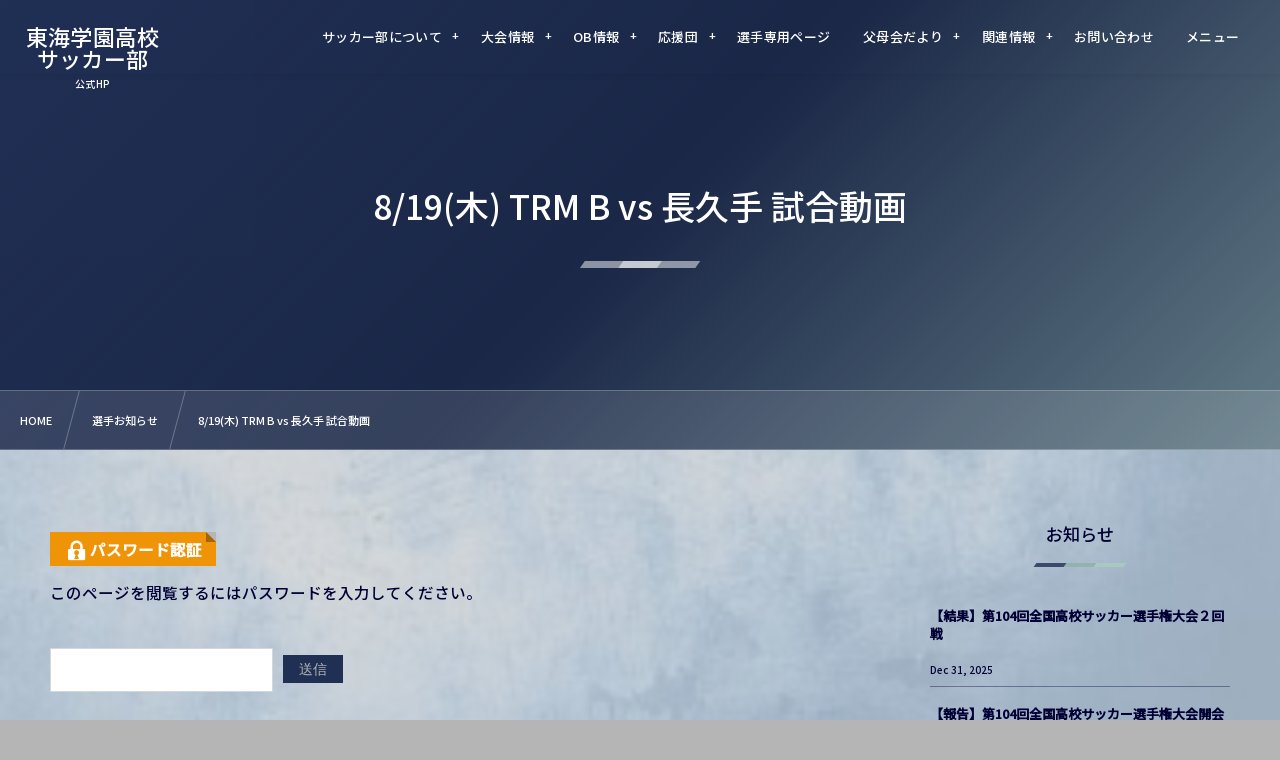

--- FILE ---
content_type: text/html; charset=UTF-8
request_url: https://togakusoccer.com/2021/08/30/11547/
body_size: 10859
content:
<!DOCTYPE html><html lang="ja"><head prefix="og: http://ogp.me/ns# fb: http://ogp.me/ns/fb# article: http://ogp.me/ns/article#"><meta charset="utf-8" /><meta name="viewport" content="width=device-width,initial-scale=1,minimum-scale=1,user-scalable=yes" /><meta name="description" content="この投稿はパスワードで保護されているため抜粋文はありません。" /><meta name="keywords" content="" /><meta property="og:title" content="8/19(木) TRM B vs 長久手 試合動画" /><meta property="og:type" content="article" /><meta property="og:url" content="https://togakusoccer.com/2021/08/30/11547/" /><meta property="og:image" content="https://togakusoccer.com/wp-content/uploads/2021/08/IMG_7358.jpg" /><meta property="og:image:width" content="491" /><meta property="og:image:height" content="368" /><meta property="og:description" content="この投稿はパスワードで保護されているため抜粋文はありません。" /><meta property="og:site_name" content="東海学園高校<br>サッカー部" /><link rel="canonical" href="https://togakusoccer.com/2021/08/30/11547/" /><title>8/19(木) TRM B vs 長久手 試合動画  |  東海学園サッカー部オフィシャルサイト</title>
<meta name='robots' content='max-image-preview:large' />
	<style>img:is([sizes="auto" i], [sizes^="auto," i]) { contain-intrinsic-size: 3000px 1500px }</style>
	<link rel="dns-prefetch" href="//connect.facebook.net" /><link rel="dns-prefetch" href="//secure.gravatar.com" /><link rel="dns-prefetch" href="//api.pinterest.com" /><link rel="dns-prefetch" href="//jsoon.digitiminimi.com" /><link rel="dns-prefetch" href="//b.hatena.ne.jp" /><link rel="dns-prefetch" href="//platform.twitter.com" /><meta http-equiv="Last-Modified" content="Mon, 30 Aug. 2021 08:25:18 +0900" /><link rel='dns-prefetch' href='//ajax.googleapis.com' />
<link rel="alternate" type="application/rss+xml" title="東海学園サッカー部オフィシャルサイト &raquo; フィード" href="https://togakusoccer.com/feed/" />
<link rel="alternate" type="application/rss+xml" title="東海学園サッカー部オフィシャルサイト &raquo; コメントフィード" href="https://togakusoccer.com/comments/feed/" />
<style id='classic-theme-styles-inline-css' type='text/css'>
/*! This file is auto-generated */
.wp-block-button__link{color:#fff;background-color:#32373c;border-radius:9999px;box-shadow:none;text-decoration:none;padding:calc(.667em + 2px) calc(1.333em + 2px);font-size:1.125em}.wp-block-file__button{background:#32373c;color:#fff;text-decoration:none}
</style>
<style id='global-styles-inline-css' type='text/css'>
:root{--wp--preset--aspect-ratio--square: 1;--wp--preset--aspect-ratio--4-3: 4/3;--wp--preset--aspect-ratio--3-4: 3/4;--wp--preset--aspect-ratio--3-2: 3/2;--wp--preset--aspect-ratio--2-3: 2/3;--wp--preset--aspect-ratio--16-9: 16/9;--wp--preset--aspect-ratio--9-16: 9/16;--wp--preset--color--black: #000000;--wp--preset--color--cyan-bluish-gray: #abb8c3;--wp--preset--color--white: #ffffff;--wp--preset--color--pale-pink: #f78da7;--wp--preset--color--vivid-red: #cf2e2e;--wp--preset--color--luminous-vivid-orange: #ff6900;--wp--preset--color--luminous-vivid-amber: #fcb900;--wp--preset--color--light-green-cyan: #7bdcb5;--wp--preset--color--vivid-green-cyan: #00d084;--wp--preset--color--pale-cyan-blue: #8ed1fc;--wp--preset--color--vivid-cyan-blue: #0693e3;--wp--preset--color--vivid-purple: #9b51e0;--wp--preset--gradient--vivid-cyan-blue-to-vivid-purple: linear-gradient(135deg,rgba(6,147,227,1) 0%,rgb(155,81,224) 100%);--wp--preset--gradient--light-green-cyan-to-vivid-green-cyan: linear-gradient(135deg,rgb(122,220,180) 0%,rgb(0,208,130) 100%);--wp--preset--gradient--luminous-vivid-amber-to-luminous-vivid-orange: linear-gradient(135deg,rgba(252,185,0,1) 0%,rgba(255,105,0,1) 100%);--wp--preset--gradient--luminous-vivid-orange-to-vivid-red: linear-gradient(135deg,rgba(255,105,0,1) 0%,rgb(207,46,46) 100%);--wp--preset--gradient--very-light-gray-to-cyan-bluish-gray: linear-gradient(135deg,rgb(238,238,238) 0%,rgb(169,184,195) 100%);--wp--preset--gradient--cool-to-warm-spectrum: linear-gradient(135deg,rgb(74,234,220) 0%,rgb(151,120,209) 20%,rgb(207,42,186) 40%,rgb(238,44,130) 60%,rgb(251,105,98) 80%,rgb(254,248,76) 100%);--wp--preset--gradient--blush-light-purple: linear-gradient(135deg,rgb(255,206,236) 0%,rgb(152,150,240) 100%);--wp--preset--gradient--blush-bordeaux: linear-gradient(135deg,rgb(254,205,165) 0%,rgb(254,45,45) 50%,rgb(107,0,62) 100%);--wp--preset--gradient--luminous-dusk: linear-gradient(135deg,rgb(255,203,112) 0%,rgb(199,81,192) 50%,rgb(65,88,208) 100%);--wp--preset--gradient--pale-ocean: linear-gradient(135deg,rgb(255,245,203) 0%,rgb(182,227,212) 50%,rgb(51,167,181) 100%);--wp--preset--gradient--electric-grass: linear-gradient(135deg,rgb(202,248,128) 0%,rgb(113,206,126) 100%);--wp--preset--gradient--midnight: linear-gradient(135deg,rgb(2,3,129) 0%,rgb(40,116,252) 100%);--wp--preset--font-size--small: 13px;--wp--preset--font-size--medium: 20px;--wp--preset--font-size--large: 36px;--wp--preset--font-size--x-large: 42px;--wp--preset--spacing--20: 0.44rem;--wp--preset--spacing--30: 0.67rem;--wp--preset--spacing--40: 1rem;--wp--preset--spacing--50: 1.5rem;--wp--preset--spacing--60: 2.25rem;--wp--preset--spacing--70: 3.38rem;--wp--preset--spacing--80: 5.06rem;--wp--preset--shadow--natural: 6px 6px 9px rgba(0, 0, 0, 0.2);--wp--preset--shadow--deep: 12px 12px 50px rgba(0, 0, 0, 0.4);--wp--preset--shadow--sharp: 6px 6px 0px rgba(0, 0, 0, 0.2);--wp--preset--shadow--outlined: 6px 6px 0px -3px rgba(255, 255, 255, 1), 6px 6px rgba(0, 0, 0, 1);--wp--preset--shadow--crisp: 6px 6px 0px rgba(0, 0, 0, 1);}:where(.is-layout-flex){gap: 0.5em;}:where(.is-layout-grid){gap: 0.5em;}body .is-layout-flex{display: flex;}.is-layout-flex{flex-wrap: wrap;align-items: center;}.is-layout-flex > :is(*, div){margin: 0;}body .is-layout-grid{display: grid;}.is-layout-grid > :is(*, div){margin: 0;}:where(.wp-block-columns.is-layout-flex){gap: 2em;}:where(.wp-block-columns.is-layout-grid){gap: 2em;}:where(.wp-block-post-template.is-layout-flex){gap: 1.25em;}:where(.wp-block-post-template.is-layout-grid){gap: 1.25em;}.has-black-color{color: var(--wp--preset--color--black) !important;}.has-cyan-bluish-gray-color{color: var(--wp--preset--color--cyan-bluish-gray) !important;}.has-white-color{color: var(--wp--preset--color--white) !important;}.has-pale-pink-color{color: var(--wp--preset--color--pale-pink) !important;}.has-vivid-red-color{color: var(--wp--preset--color--vivid-red) !important;}.has-luminous-vivid-orange-color{color: var(--wp--preset--color--luminous-vivid-orange) !important;}.has-luminous-vivid-amber-color{color: var(--wp--preset--color--luminous-vivid-amber) !important;}.has-light-green-cyan-color{color: var(--wp--preset--color--light-green-cyan) !important;}.has-vivid-green-cyan-color{color: var(--wp--preset--color--vivid-green-cyan) !important;}.has-pale-cyan-blue-color{color: var(--wp--preset--color--pale-cyan-blue) !important;}.has-vivid-cyan-blue-color{color: var(--wp--preset--color--vivid-cyan-blue) !important;}.has-vivid-purple-color{color: var(--wp--preset--color--vivid-purple) !important;}.has-black-background-color{background-color: var(--wp--preset--color--black) !important;}.has-cyan-bluish-gray-background-color{background-color: var(--wp--preset--color--cyan-bluish-gray) !important;}.has-white-background-color{background-color: var(--wp--preset--color--white) !important;}.has-pale-pink-background-color{background-color: var(--wp--preset--color--pale-pink) !important;}.has-vivid-red-background-color{background-color: var(--wp--preset--color--vivid-red) !important;}.has-luminous-vivid-orange-background-color{background-color: var(--wp--preset--color--luminous-vivid-orange) !important;}.has-luminous-vivid-amber-background-color{background-color: var(--wp--preset--color--luminous-vivid-amber) !important;}.has-light-green-cyan-background-color{background-color: var(--wp--preset--color--light-green-cyan) !important;}.has-vivid-green-cyan-background-color{background-color: var(--wp--preset--color--vivid-green-cyan) !important;}.has-pale-cyan-blue-background-color{background-color: var(--wp--preset--color--pale-cyan-blue) !important;}.has-vivid-cyan-blue-background-color{background-color: var(--wp--preset--color--vivid-cyan-blue) !important;}.has-vivid-purple-background-color{background-color: var(--wp--preset--color--vivid-purple) !important;}.has-black-border-color{border-color: var(--wp--preset--color--black) !important;}.has-cyan-bluish-gray-border-color{border-color: var(--wp--preset--color--cyan-bluish-gray) !important;}.has-white-border-color{border-color: var(--wp--preset--color--white) !important;}.has-pale-pink-border-color{border-color: var(--wp--preset--color--pale-pink) !important;}.has-vivid-red-border-color{border-color: var(--wp--preset--color--vivid-red) !important;}.has-luminous-vivid-orange-border-color{border-color: var(--wp--preset--color--luminous-vivid-orange) !important;}.has-luminous-vivid-amber-border-color{border-color: var(--wp--preset--color--luminous-vivid-amber) !important;}.has-light-green-cyan-border-color{border-color: var(--wp--preset--color--light-green-cyan) !important;}.has-vivid-green-cyan-border-color{border-color: var(--wp--preset--color--vivid-green-cyan) !important;}.has-pale-cyan-blue-border-color{border-color: var(--wp--preset--color--pale-cyan-blue) !important;}.has-vivid-cyan-blue-border-color{border-color: var(--wp--preset--color--vivid-cyan-blue) !important;}.has-vivid-purple-border-color{border-color: var(--wp--preset--color--vivid-purple) !important;}.has-vivid-cyan-blue-to-vivid-purple-gradient-background{background: var(--wp--preset--gradient--vivid-cyan-blue-to-vivid-purple) !important;}.has-light-green-cyan-to-vivid-green-cyan-gradient-background{background: var(--wp--preset--gradient--light-green-cyan-to-vivid-green-cyan) !important;}.has-luminous-vivid-amber-to-luminous-vivid-orange-gradient-background{background: var(--wp--preset--gradient--luminous-vivid-amber-to-luminous-vivid-orange) !important;}.has-luminous-vivid-orange-to-vivid-red-gradient-background{background: var(--wp--preset--gradient--luminous-vivid-orange-to-vivid-red) !important;}.has-very-light-gray-to-cyan-bluish-gray-gradient-background{background: var(--wp--preset--gradient--very-light-gray-to-cyan-bluish-gray) !important;}.has-cool-to-warm-spectrum-gradient-background{background: var(--wp--preset--gradient--cool-to-warm-spectrum) !important;}.has-blush-light-purple-gradient-background{background: var(--wp--preset--gradient--blush-light-purple) !important;}.has-blush-bordeaux-gradient-background{background: var(--wp--preset--gradient--blush-bordeaux) !important;}.has-luminous-dusk-gradient-background{background: var(--wp--preset--gradient--luminous-dusk) !important;}.has-pale-ocean-gradient-background{background: var(--wp--preset--gradient--pale-ocean) !important;}.has-electric-grass-gradient-background{background: var(--wp--preset--gradient--electric-grass) !important;}.has-midnight-gradient-background{background: var(--wp--preset--gradient--midnight) !important;}.has-small-font-size{font-size: var(--wp--preset--font-size--small) !important;}.has-medium-font-size{font-size: var(--wp--preset--font-size--medium) !important;}.has-large-font-size{font-size: var(--wp--preset--font-size--large) !important;}.has-x-large-font-size{font-size: var(--wp--preset--font-size--x-large) !important;}
:where(.wp-block-post-template.is-layout-flex){gap: 1.25em;}:where(.wp-block-post-template.is-layout-grid){gap: 1.25em;}
:where(.wp-block-columns.is-layout-flex){gap: 2em;}:where(.wp-block-columns.is-layout-grid){gap: 2em;}
:root :where(.wp-block-pullquote){font-size: 1.5em;line-height: 1.6;}
</style>
<link rel="preload" as="style" onload="this.onload=null;this.rel='stylesheet'" id='contact-form-7-css' href='https://togakusoccer.com/wp-content/plugins/contact-form-7/includes/css/styles.css' type='text/css' media='all' />
<link rel="preload" as="style" onload="this.onload=null;this.rel='stylesheet'" id='passster-public-css' href='https://togakusoccer.com/wp-content/plugins/content-protector/assets/public/passster-public.min.css' type='text/css' media='all' />
<link rel='stylesheet' id='digipress-css' href='https://togakusoccer.com/wp-content/themes/dp-fresco/css/style.css' type='text/css' media='all' />
<link rel="preload" as="style" onload="this.onload=null;this.rel='stylesheet'" id='dp-shortcodes-css' href='https://togakusoccer.com/wp-content/plugins/dp-ex-shortcodes/css/style.css' type='text/css' media='all' />
<link rel="preload" as="style" onload="this.onload=null;this.rel='stylesheet'" id='wow-css' href='https://togakusoccer.com/wp-content/themes/dp-fresco/css/animate.css' type='text/css' media='all' />
<link rel='stylesheet' id='dp-visual-css' href='https://togakusoccer.com/wp-content/uploads/digipress/fresco/css/visual-custom.css' type='text/css' media='all' />
<script src="https://ajax.googleapis.com/ajax/libs/jquery/3.7.1/jquery.min.js" id="jquery-js"></script>
<script src="https://togakusoccer.com/wp-content/plugins/content-protector/assets/public/cookie.js" id="passster-cookie-js"></script>
<script id="passster-public-js-extra">
/* <![CDATA[ */
var ps_ajax = {"ajax_url":"https:\/\/togakusoccer.com\/wp-admin\/admin-ajax.php","nonce":"2fe2580948","hash_nonce":"7cded41967","logout_nonce":"b0c4c0b2ea","post_id":"11547","shortcodes":{"gallery":"gallery"},"permalink":"https:\/\/togakusoccer.com\/2021\/08\/30\/11547\/","cookie_duration_unit":"days","cookie_duration":"2","disable_cookie":"","unlock_mode":""};
/* ]]> */
</script>
<script src="https://togakusoccer.com/wp-content/plugins/content-protector/assets/public/passster-public.min.js" id="passster-public-js"></script>
<link rel="https://api.w.org/" href="https://togakusoccer.com/wp-json/" /><link rel="alternate" title="JSON" type="application/json" href="https://togakusoccer.com/wp-json/wp/v2/posts/11547" /><link rel="EditURI" type="application/rsd+xml" title="RSD" href="https://togakusoccer.com/xmlrpc.php?rsd" />
<link rel='shortlink' href='https://togakusoccer.com/?p=11547' />
<link rel="alternate" title="oEmbed (JSON)" type="application/json+oembed" href="https://togakusoccer.com/wp-json/oembed/1.0/embed?url=https%3A%2F%2Ftogakusoccer.com%2F2021%2F08%2F30%2F11547%2F" />
<link rel="alternate" title="oEmbed (XML)" type="text/xml+oembed" href="https://togakusoccer.com/wp-json/oembed/1.0/embed?url=https%3A%2F%2Ftogakusoccer.com%2F2021%2F08%2F30%2F11547%2F&#038;format=xml" />
        <style>
            .passster-form {
                max-width: 700px !important;
                        }

            .passster-form > form {
                background: #ededed;
                padding: 20px 20px 20px 20px;
                margin: 0px 0px 0px 0px;
                border-radius: 0px;
            }

            .passster-form .ps-form-headline {
                font-size: 24px;
                font-weight: 500;
                color: #202f54;
            }

            .passster-form p {
                font-size: 16px;
                font-weight: 300;
                color: #000;
            }

            .passster-submit, .passster-submit-recaptcha,
			.passster-submit, .passster-submit-turnstile {
                background: #202f54;
                padding: 10px 10px 10px 10px;
                margin: 0px 0px 0px 0px;
                border-radius: 0px;
                font-size: 12px;
                font-weight: 400;
                color: #fff;
            }

            .passster-submit:hover, .passster-submit-recaptcha:hover,
            .passster-submit:hover, .passster-submit-turnstile:hover {
                background: #30809b;
                color: #fff;
            }
        </style>
		<link rel="preconnect" href="https://fonts.gstatic.com" /><link href="https://fonts.googleapis.com/css2?family=Noto+Sans+JP:wght@500&display=swap" rel="preload" as="style" onload="this.onload=null;this.rel='stylesheet'" /><link rel="icon" href="https://togakusoccer.com/wp-content/uploads/2019/05/cropped-東海学園高校1のコピー-1-32x32.jpg" sizes="32x32" />
<link rel="icon" href="https://togakusoccer.com/wp-content/uploads/2019/05/cropped-東海学園高校1のコピー-1-192x192.jpg" sizes="192x192" />
<link rel="apple-touch-icon" href="https://togakusoccer.com/wp-content/uploads/2019/05/cropped-東海学園高校1のコピー-1-180x180.jpg" />
<meta name="msapplication-TileImage" content="https://togakusoccer.com/wp-content/uploads/2019/05/cropped-東海学園高校1のコピー-1-270x270.jpg" />
<meta name="google-site-verification" content="bbA0ZEUAk9JRYobLRXOr4T5PUlB1ePKGbdgNl6pov9g" /></head><body class="wp-singular post-template-default single single-post postid-11547 single-format-standard wp-theme-dp-fresco main-body pc not-home" data-use-wow="true" data-ct-sns-cache="true" data-ct-sns-cache-time="86400000"><header id="header_bar" class="header_bar pc trpt"><div class="h_group"><h1 class="hd-title txt wow fadeInRight" data-wow-delay="0.1s"><a href="https://togakusoccer.com/" title="東海学園サッカー部オフィシャルサイト">東海学園高校<br>サッカー部</a></h1><h2 class="caption wow fadeInRight" data-wow-delay="0.1s">公式HP</h2></div><div class="r_block wow fadeInRight" data-wow-delay="0.3s">
<nav id="global_menu_nav" class="global_menu_nav r_items has_chaser"><ul id="global_menu_ul" class="global_menu_ul has_chaser_ul no_pjax"><li id="menu-item-9" class="menu-item menu-item-type-custom menu-item-object-custom menu-item-has-children"><a class="menu-link"><span class="menu-title">サッカー部について</span></a>
<ul class="sub-menu">
	<li id="menu-item-26" class="menu-item menu-item-type-custom menu-item-object-custom"><a href="https://togakusoccer.com/2019/06/01/162/" class="menu-link"><span class="menu-title">チームについて</span></a></li>
	<li id="menu-item-20" class="menu-item menu-item-type-custom menu-item-object-custom"><a href="https://togakusoccer.com/2019/05/27/187/" class="menu-link"><span class="menu-title">スタッフ紹介</span></a></li>
	<li id="menu-item-21" class="menu-item menu-item-type-custom menu-item-object-custom"><a href="https://togakusoccer.com/2019/05/31/249/" class="menu-link"><span class="menu-title">練習環境について</span></a></li>
	<li id="menu-item-10" class="menu-item menu-item-type-custom menu-item-object-custom"><a href="https://togakusoccer.com/2019/06/14/1279/" class="menu-link"><span class="menu-title">選手紹介</span></a></li>
	<li id="menu-item-12" class="menu-item menu-item-type-custom menu-item-object-custom menu-item-has-children"><a href="https://togakusoccer.com/2019/05/20/575/" class="menu-link"><span class="menu-title">進路情報</span></a>
	<ul class="sub-menu">
		<li id="menu-item-5015" class="menu-item menu-item-type-post_type menu-item-object-page"><a href="https://togakusoccer.com/page-4998/" class="menu-link"><span class="menu-title">2019－2022</span></a></li>
		<li id="menu-item-1795" class="menu-item menu-item-type-custom menu-item-object-custom"><a href="https://togakusoccer.com/page-1798/" class="menu-link"><span class="menu-title">2014－2018</span></a></li>
		<li id="menu-item-1796" class="menu-item menu-item-type-custom menu-item-object-custom"><a href="https://togakusoccer.com/page-1800/" class="menu-link"><span class="menu-title">2009－2013</span></a></li>
		<li id="menu-item-1797" class="menu-item menu-item-type-custom menu-item-object-custom"><a href="https://togakusoccer.com/page-1803/" class="menu-link"><span class="menu-title">2002－2008</span></a></li>
	</ul>
</li>
</ul>
</li>
<li id="menu-item-11" class="menu-item menu-item-type-custom menu-item-object-custom menu-item-has-children"><a href="https://togakusoccer.com/2019/05/22/246/" class="menu-link"><span class="menu-title">大会情報</span></a>
<ul class="sub-menu">
	<li id="menu-item-22" class="menu-item menu-item-type-custom menu-item-object-custom"><a href="https://togakusoccer.com/category/sinjin" class="menu-link"><span class="menu-title">新人戦</span></a></li>
	<li id="menu-item-23" class="menu-item menu-item-type-custom menu-item-object-custom"><a href="https://togakusoccer.com/category/inhai" class="menu-link"><span class="menu-title">インハイ</span></a></li>
	<li id="menu-item-24" class="menu-item menu-item-type-custom menu-item-object-custom"><a href="https://togakusoccer.com/category/sensyuken" class="menu-link"><span class="menu-title">選手権</span></a></li>
	<li id="menu-item-447" class="menu-item menu-item-type-custom menu-item-object-custom"><a href="https://togakusoccer.com/category/kenrigu1" class="menu-link"><span class="menu-title">県リーグ1部</span></a></li>
	<li id="menu-item-17514" class="menu-item menu-item-type-custom menu-item-object-custom"><a href="https://togakusoccer.com/category/kenrigu2" class="menu-link"><span class="menu-title">県リーグ2部</span></a></li>
	<li id="menu-item-448" class="menu-item menu-item-type-custom menu-item-object-custom"><a href="https://togakusoccer.com/category/kenrigu3" class="menu-link"><span class="menu-title">県リーグ3部</span></a></li>
	<li id="menu-item-218" class="menu-item menu-item-type-custom menu-item-object-custom"><a href="https://togakusoccer.com/2019/05/29/216/" class="menu-link"><span class="menu-title">過去の実績</span></a></li>
</ul>
</li>
<li id="menu-item-182" class="menu-item menu-item-type-custom menu-item-object-custom menu-item-has-children"><a class="menu-link"><span class="menu-title">OB情報</span></a>
<ul class="sub-menu">
	<li id="menu-item-4628" class="menu-item menu-item-type-post_type menu-item-object-page"><a href="https://togakusoccer.com/ob-success" class="menu-link"><span class="menu-title">東学OBの活躍</span></a></li>
	<li id="menu-item-3249" class="menu-item menu-item-type-custom menu-item-object-custom"><a href="https://togakusoccer.com/alumni-association" class="menu-link"><span class="menu-title">OB会だより</span></a></li>
	<li id="menu-item-5676" class="menu-item menu-item-type-post_type menu-item-object-page"><a href="https://togakusoccer.com/page-5666/" class="menu-link"><span class="menu-title">2019－2023</span></a></li>
	<li id="menu-item-230" class="menu-item menu-item-type-custom menu-item-object-custom"><a href="https://togakusoccer.com/page-1316/" class="menu-link"><span class="menu-title">2014－2018</span></a></li>
	<li id="menu-item-231" class="menu-item menu-item-type-custom menu-item-object-custom"><a href="https://togakusoccer.com/page-1318/" class="menu-link"><span class="menu-title">2009－2013</span></a></li>
	<li id="menu-item-232" class="menu-item menu-item-type-custom menu-item-object-custom"><a href="https://togakusoccer.com/page-1320/" class="menu-link"><span class="menu-title">2004ー2008</span></a></li>
</ul>
</li>
<li id="menu-item-15" class="menu-item menu-item-type-custom menu-item-object-custom menu-item-has-children"><a href="#" class="menu-link"><span class="menu-title">応援団</span></a>
<ul class="sub-menu">
	<li id="menu-item-7792" class="menu-item menu-item-type-custom menu-item-object-custom"><a href="https://togakusoccer.com/sponsor_wanted" class="menu-link"><span class="menu-title">応援団募集</span></a></li>
	<li id="menu-item-40742" class="menu-item menu-item-type-post_type menu-item-object-page"><a href="https://togakusoccer.com/cheering-squad" class="menu-link"><span class="menu-title">応援団一覧</span></a></li>
	<li id="menu-item-7802" class="menu-item menu-item-type-custom menu-item-object-custom"><a href="https://togakusoccer.com/page-7789/" class="menu-link"><span class="menu-title">クラウドファンディングサポーター</span></a></li>
</ul>
</li>
<li id="menu-item-4582" class="menu-item menu-item-type-post_type menu-item-object-post"><a href="https://togakusoccer.com/2020/04/15/4578/" class="menu-link"><span class="menu-title">選手専用ページ</span></a></li>
<li id="menu-item-584" class="menu-item menu-item-type-custom menu-item-object-custom menu-item-has-children"><a href="https://togakusoccer.com/2019/05/23/1004/" class="menu-link"><span class="menu-title">父母会だより</span></a>
<ul class="sub-menu">
	<li id="menu-item-40239" class="menu-item menu-item-type-taxonomy menu-item-object-category"><a href="https://togakusoccer.com/category/gallery/" class="menu-link"><span class="menu-title">父母会限定ギャラリー</span></a></li>
</ul>
</li>
<li id="menu-item-16" class="menu-item menu-item-type-custom menu-item-object-custom menu-item-has-children"><a class="menu-link"><span class="menu-title">関連情報</span></a>
<ul class="sub-menu">
	<li id="menu-item-1289" class="menu-item menu-item-type-custom menu-item-object-custom"><a href="http://www.jfa.jp//" class="menu-link"><span class="menu-title">日本サッカー協会</span></a></li>
	<li id="menu-item-1290" class="menu-item menu-item-type-custom menu-item-object-custom"><a href="http://www.aifa.jp/" class="menu-link"><span class="menu-title">愛知県サッカー協会</span></a></li>
</ul>
</li>
<li id="menu-item-396" class="menu-item menu-item-type-custom menu-item-object-custom"><a href="https://togakusoccer.com/page-393/" class="menu-link"><span class="menu-title">お問い合わせ</span></a></li>
<li id="menu-item-40191" class="menu-item menu-item-type-taxonomy menu-item-object-category has-mega-menu"><a href="https://togakusoccer.com/category/menu/" class="menu-link"><span class="menu-title">メニュー</span></a><div class="loop-section as-mega-menu"><ul class="loop-div"><li class="loop-article cat-flt3"><div class="loop-post-thumb"><a href="https://togakusoccer.com/2019/06/01/162/" class="thumb-link loop-bg black-bg"><figure class="loop-figure eyecatch" style="background-image:url('https://togakusoccer.com/wp-content/uploads/2019/05/tokai白-e1558492589921-604x640.png');"></figure><div class="loop-media-icon black-bg"><i class=" default"></i></div></a></div><div class="loop-article-content"><div class="loop-cell"><p class="loop-title as-mega-menu"><a href="https://togakusoccer.com/2019/06/01/162/" rel="bookmark" class="item-link">チームについて</a></p></div></div></li><li class="loop-article cat-flt3"><div class="loop-post-thumb"><a href="https://togakusoccer.com/2019/05/31/249/" class="thumb-link loop-bg black-bg"><figure class="loop-figure eyecatch" style="background-image:url('https://togakusoccer.com/wp-content/uploads/2019/05/13468-900x506.jpg');"></figure><div class="loop-media-icon black-bg"><i class=" default"></i></div></a></div><div class="loop-article-content"><div class="loop-cell"><p class="loop-title as-mega-menu"><a href="https://togakusoccer.com/2019/05/31/249/" rel="bookmark" class="item-link">練習環境について</a></p></div></div></li><li class="loop-article cat-flt3"><div class="loop-post-thumb"><a href="https://togakusoccer.com/2019/05/29/216/" class="thumb-link loop-bg black-bg"><figure class="loop-figure eyecatch" style="background-image:url('https://togakusoccer.com/wp-content/uploads/2020/11/S__19824725.jpg');"></figure><div class="loop-media-icon black-bg"><i class=" default"></i></div></a></div><div class="loop-article-content"><div class="loop-cell"><p class="loop-title as-mega-menu"><a href="https://togakusoccer.com/2019/05/29/216/" rel="bookmark" class="item-link">主な実績</a></p></div></div></li><li class="loop-article cat-flt3"><div class="loop-post-thumb"><a href="https://togakusoccer.com/2019/05/27/187/" class="thumb-link loop-bg black-bg"><figure class="loop-figure eyecatch" style="background-image:url('https://togakusoccer.com/wp-content/uploads/2019/05/13050653497332-1360x906.jpg');"></figure><div class="loop-media-icon black-bg"><i class=" default"></i></div></a></div><div class="loop-article-content"><div class="loop-cell"><p class="loop-title as-mega-menu"><a href="https://togakusoccer.com/2019/05/27/187/" rel="bookmark" class="item-link">スタッフ紹介</a></p></div></div></li><li class="loop-article cat-flt3"><div class="loop-post-thumb"><a href="https://togakusoccer.com/taikai/index.html" class="thumb-link loop-bg black-bg"><figure class="loop-figure eyecatch" style="background-image:url('https://togakusoccer.com/wp-content/uploads/2019/05/IMG_8192.jpg');"></figure><div class="loop-media-icon black-bg"><i class=" default"></i></div></a></div><div class="loop-article-content"><div class="loop-cell"><p class="loop-title as-mega-menu"><a href="https://togakusoccer.com/taikai/index.html" rel="bookmark" class="item-link">大会情報</a></p></div></div></li><li class="loop-article cat-flt3"><div class="loop-post-thumb"><a href="https://togakusoccer.com/2019/05/22/222/" class="thumb-link loop-bg black-bg"><figure class="loop-figure eyecatch" style="background-image:url('https://togakusoccer.com/wp-content/uploads/2019/05/IMG_5965-900x507.jpg');"></figure><div class="loop-media-icon black-bg"><i class=" default"></i></div></a></div><div class="loop-article-content"><div class="loop-cell"><p class="loop-title as-mega-menu"><a href="https://togakusoccer.com/2019/05/22/222/" rel="bookmark" class="item-link">東学OBの活躍</a></p></div></div></li><li class="loop-article cat-flt3"><div class="loop-post-thumb"><a href="https://togakusoccer.com/2019/05/20/575/" class="thumb-link loop-bg black-bg"><figure class="loop-figure eyecatch" style="background-image:url('https://togakusoccer.com/wp-content/uploads/2019/05/8183-900x600.jpg');"></figure><div class="loop-media-icon black-bg"><i class=" default"></i></div></a></div><div class="loop-article-content"><div class="loop-cell"><p class="loop-title as-mega-menu"><a href="https://togakusoccer.com/2019/05/20/575/" rel="bookmark" class="item-link">進路情報</a></p></div></div></li><li class="loop-article cat-flt3"><div class="loop-post-thumb"><a href="https://togakusoccer.com/sponsor_wanted" class="thumb-link loop-bg black-bg"><figure class="loop-figure eyecatch" style="background-image:url('https://togakusoccer.com/wp-content/uploads/2019/05/8174-900x600.jpg');"></figure><div class="loop-media-icon black-bg"><i class=" default"></i></div></a></div><div class="loop-article-content"><div class="loop-cell"><p class="loop-title as-mega-menu"><a href="https://togakusoccer.com/sponsor_wanted" rel="bookmark" class="item-link">東海学園サッカー部応援団募集</a></p></div></div></li></ul></div></li>
</ul><span class="nav_chaser"></span></nav><div id="tgl_mq_menu" class="tgl_mq_menu header_trigger_btn r_items"><i class="trg_obj">&#8230;</i></div></div></header>
<div id="dp_main_wrapper" class="main-wrapper" aria-live="polite"><div id="dp-pjax-wrapper"><div class="dp-pjax-container"><div id="container" class="dp-container pc not-home singular"><section id="ct-hd" class="ct-hd no_bgimg"><div id="ct-whole" class="ct-whole no_bgimg not-home singular singular"><div class="hd-content"><h2 class="hd-title single-title wow fadeInDown" data-wow-delay="0.4s"><span>8/19(木) TRM B vs 長久手 試合動画</span></h2></div></div></section><nav id="dp_breadcrumb_nav" class="dp_breadcrumb_nav"><ul><li><a href="https://togakusoccer.com/" class="nav_home"><span>HOME</span></a></li><li><a href="https://togakusoccer.com/category/news2/"><span>選手お知らせ</span></a></li><li><a href="https://togakusoccer.com/2021/08/30/11547/"><span>8/19(木) TRM B vs 長久手 試合動画</span></a></li></ul></nav><div class="content-wrap incontainer clearfix two-col cwrap-item sidebar-is-right not-home singular">
<main id="content" class="content two-col cwrap-item"><article id="post-11547" class="single-article post-11547 post type-post status-publish format-standard post-password-required category-news2"><div class="entry entry-content"><p class="need-pass-title label label-orange icon-lock">パスワード認証</p>
<p>このページを閲覧するにはパスワードを入力してください。</p>
<div id="protectedForm">
<form action="https://togakusoccer.com/wp-login.php?action=postpass" method="post"><input name="post_password" type="password" size="24" /><input type="submit" name="Submit" value="送信" /><br />
</form>
</div>
</div></article></main><aside id="sidebar" class="sidebar is-right cwrap-item first"><div id="dprecentpostswidget-18" class="widget-box dp_recent_posts_widget slider_fx"><h3 class="wd-title"><span>お知らせ</span></h3><ul class="recent_entries no_thumb"><li class="aitem"><div class="excerpt_div no_thumb"><div class="excerpt_title_wid" role="heading"><a href="https://togakusoccer.com/2025/12/31/40896/" class="item-link">【結果】第104回全国高校サッカー選手権大会２回戦</a></div><div class="widget-time"><time datetime="2025-12-31T16:02:57+09:00">Dec 31, 2025</time></div></div></li><li class="aitem"><div class="excerpt_div no_thumb"><div class="excerpt_title_wid" role="heading"><a href="https://togakusoccer.com/2025/12/29/40936/" class="item-link">【報告】第104回全国高校サッカー選手権大会開会式</a></div><div class="widget-time"><time datetime="2025-12-29T09:12:38+09:00">Dec 29, 2025</time></div></div></li><li class="aitem"><div class="excerpt_div no_thumb"><div class="excerpt_title_wid" role="heading"><a href="https://togakusoccer.com/2025/12/29/40938/" class="item-link">【OB】横断幕贈呈</a></div><div class="widget-time"><time datetime="2025-12-29T00:00:33+09:00">Dec 29, 2025</time></div></div></li></ul><div class="more-entry-link"><a href="https://togakusoccer.com/category/oshirase/"><span>一覧はこちら</span></a></div></div><div id="rss-4" class="widget-box widget_rss slider_fx"><h3 class="wd-title"><span><a class="rsswidget rss-widget-feed" href="https://rookie-tokai.com/feed"><img class="rss-widget-icon" style="border:0" width="14" height="14" src="https://togakusoccer.com/wp-includes/images/rss.png" alt="RSS" loading="lazy" /></a> <a class="rsswidget rss-widget-title" href="https://rookie-tokai.com/">東海ルーキーリーグ結果一覧</a></span></h3><ul><li><a class='rsswidget' href='https://rookie-tokai.com/2022-1result/post-9527/9527'>【入替戦】9/25 海星 1-0 中京大中京</a></li><li><a class='rsswidget' href='https://rookie-tokai.com/2022-2result/post-9473/9473'>【2部 第7節】9/24 東海学園 0-3 中京大中京</a></li><li><a class='rsswidget' href='https://rookie-tokai.com/2022-1result/post-9472/9472'>【1部 第7節】9/24 清水東 0-1 常葉大橘</a></li><li><a class='rsswidget' href='https://rookie-tokai.com/2022-1result/post-9471/9471'>【1部 第7節】9/24 藤枝明誠 4-1 海星</a></li><li><a class='rsswidget' href='https://rookie-tokai.com/2022-1result/post-9470/9470'>【1部 第7節】9/24 磐田東 1-2 帝京大可児</a></li></ul></div><div id="dprecentpostswidget-19" class="widget-box dp_recent_posts_widget slider_fx"><h3 class="wd-title"><span>関係者情報</span></h3><ul class="recent_entries has_thumb"><li class="aitem"><div class="widget-post-thumb has_thumb"><a href="https://togakusoccer.com/2020/04/15/4578/" class="thumb-link"><figure class="post-thumb" style="background-image:url('https://togakusoccer.com/wp-content/uploads/2019/06/県総体準々決勝_190602_0022-280x192.jpg');"></figure></a></div><div class="excerpt_div has_thumb"><div class="excerpt_title_wid" role="heading"><a href="https://togakusoccer.com/2020/04/15/4578/" class="item-link">選手専用ページ</a></div></div></li><li class="aitem"><div class="widget-post-thumb has_thumb"><a href="https://togakusoccer.com/2019/05/24/332/" class="thumb-link"><figure class="post-thumb" style="background-image:url('https://togakusoccer.com/wp-content/uploads/2019/06/県総体準々決勝_190602_0022-280x192.jpg');"></figure></a></div><div class="excerpt_div has_thumb"><div class="excerpt_title_wid" role="heading"><a href="https://togakusoccer.com/2019/05/24/332/" class="item-link">保護者・関係者専用ページ</a></div></div></li><li class="aitem"><div class="widget-post-thumb has_thumb"><a href="https://togakusoccer.com/2019/05/23/1004/" class="thumb-link"><figure class="post-thumb" style="background-image:url('https://togakusoccer.com/wp-content/uploads/2019/06/県総体準々決勝_190602_0022-280x192.jpg');"></figure></a></div><div class="excerpt_div has_thumb"><div class="excerpt_title_wid" role="heading"><a href="https://togakusoccer.com/2019/05/23/1004/" class="item-link">父母会だより</a></div></div></li></ul><div class="more-entry-link"><a href="https://togakusoccer.com/category/kankei/"><span>More</span></a></div></div><div id="dprecentpostswidget-15" class="widget-box dp_recent_posts_widget slider_fx"><h3 class="wd-title"><span>指導者紹介</span></h3><ul class="recent_entries has_thumb"><li class="aitem"><div class="widget-post-thumb has_thumb rounded"><a href="https://togakusoccer.com/2019/05/18/93/" class="thumb-link"><figure class="post-thumb" style="background-image:url('https://togakusoccer.com/wp-content/uploads/2019/05/13050653497332-280x192.jpg');"></figure></a></div><div class="excerpt_div has_thumb rounded"><div class="excerpt_title_wid" role="heading"><a href="https://togakusoccer.com/2019/05/18/93/" class="item-link">鶴田 道弘 監督</a></div></div></li><li class="aitem"><div class="widget-post-thumb has_thumb rounded"><a href="https://togakusoccer.com/2019/05/17/1344/" class="thumb-link"><figure class="post-thumb" style="background-image:url('https://togakusoccer.com/wp-content/uploads/2019/05/S__67903491-280x192.jpg');"></figure></a></div><div class="excerpt_div has_thumb rounded"><div class="excerpt_title_wid" role="heading"><a href="https://togakusoccer.com/2019/05/17/1344/" class="item-link">福安 孝伸部長</a></div></div></li><li class="aitem"><div class="widget-post-thumb has_thumb rounded"><a href="https://togakusoccer.com/2019/05/16/1346/" class="thumb-link"><figure class="post-thumb" style="background-image:url('https://togakusoccer.com/wp-content/uploads/2019/05/7797-280x192.jpg');"></figure></a></div><div class="excerpt_div has_thumb rounded"><div class="excerpt_title_wid" role="heading"><a href="https://togakusoccer.com/2019/05/16/1346/" class="item-link">青木 智直副部長</a></div></div></li><li class="aitem"><div class="widget-post-thumb has_thumb rounded"><a href="https://togakusoccer.com/2019/05/14/201/" class="thumb-link"><figure class="post-thumb" style="background-image:url('https://togakusoccer.com/wp-content/uploads/2019/05/9873515317838-e1559786264492-280x192.jpg');"></figure></a></div><div class="excerpt_div has_thumb rounded"><div class="excerpt_title_wid" role="heading"><a href="https://togakusoccer.com/2019/05/14/201/" class="item-link">外村 直紀コーチ</a></div></div></li></ul><div class="more-entry-link"><a href="https://togakusoccer.com/category/coach/"><span>一覧はこちら</span></a></div></div><div id="custom_html-41" class="widget_text widget-box widget_custom_html slider_fx"><h3 class="wd-title"><span>公式SNS</span></h3><div class="textwidget custom-html-widget"><div style="text-align: center;">
<a href="https://twitter.com/tougaku2000"  target="_blank"><img src="https://togakusoccer.com/wp-content/uploads/2021/09/twitter_bana_tw.png" alt="" /></a>
<br><br>
<a href="https://www.instagram.com/tougaku_soccer/"  target="_blank"><img src="https://togakusoccer.com/wp-content/uploads/2021/09/footer_bana_ig.png" alt="" /></a>
</div></div></div></aside></div></div></div></div><footer id="footer" class="footer pc"><div class="footer-container">
<div class="footer-widget-content"><div class="widget-area one clearfix"><div id="custom_html-15" class="widget_text widget-box widget_custom_html slider_fx"><h3 class="wd-title wow fadeInDown"><span>スケジュール</span></h3><div class="textwidget custom-html-widget"><iframe style="border: 0;" src="https://calendar.google.com/calendar/embed?src=tougaku2000%40gmail.com&amp;ctz=Asia%2FTokyo" width="600" height="450" frameborder="0" scrolling="no"></iframe></div></div></div><div class="widget-area two clearfix"><div id="rss-2" class="widget-box widget_rss slider_fx"><h3 class="wd-title wow fadeInDown"><span><a class="rsswidget rss-widget-feed" href="https://www.juniorsoccer-news.com/category/youth-aichi-tokai-2/feed"><img class="rss-widget-icon" style="border:0" width="14" height="14" src="https://togakusoccer.com/wp-includes/images/rss.png" alt="RSS" loading="lazy" /></a> <a class="rsswidget rss-widget-title" href="https://www.juniorsoccer-news.com/">愛知のサッカー最新情報</a></span></h3><ul><li><a class='rsswidget' href='https://www.juniorsoccer-news.com/post-1886136'>2026年度  高円宮杯 JFA U-18サッカーリーグ 愛知県1部   リーグ表掲載！2/28開幕予定　第1節組み合わせ募集</a></li><li><a class='rsswidget' href='https://www.juniorsoccer-news.com/post-1886137'>2026年度  高円宮杯 JFA U-18サッカーリーグ 愛知県2部   リーグ表掲載！2/28開幕予定　第1節組み合わせ募集</a></li><li><a class='rsswidget' href='https://www.juniorsoccer-news.com/post-1886138'>2026年度  高円宮杯 JFA U-18サッカーリーグ 愛知県3部   リーグ表掲載！2/28開幕予定　第1節組み合わせ募集</a></li><li><a class='rsswidget' href='https://www.juniorsoccer-news.com/post-1886139'>2026年度  高円宮杯 JFA U-18サッカーリーグ 愛知県4部   リーグ表掲載！3/7開幕予定  第1節組み合わせ募集</a></li><li><a class='rsswidget' href='https://www.juniorsoccer-news.com/post-1869211'>2025年度 愛知県高校新人体育大会 サッカー競技 新人戦 愛知県大会   組み合わせ掲載！ 1/17,18,24開催！</a></li><li><a class='rsswidget' href='https://www.juniorsoccer-news.com/post-1780979'>2025年度 第26回 東海女子サッカーリーグ1部･2部   優勝は東邦大学   入替戦・チャレンジ戦結果掲載！</a></li><li><a class='rsswidget' href='https://www.juniorsoccer-news.com/post-1869210'>2025年度 愛知県高校新人体育大会 女子サッカー競技   1/11結果掲載！2回戦 1/17？､18</a></li><li><a class='rsswidget' href='https://www.juniorsoccer-news.com/post-1780717'>2025年度 NICOカップU-18女子サッカーリーグ愛知   11/29結果更新！次回開催日程募集</a></li></ul></div></div><div class="widget-area three clearfix"><div id="custom_html-13" class="widget_text widget-box widget_custom_html slider_fx"><div class="textwidget custom-html-widget"><p style="text-align: center;"><a href="http://www.jfa.jp/"><img class="wp-image-1163" src="https://togakusoccer.com/wp-content/uploads/2019/06/tokaigakuenfb_top_21.png" alt="" width="150" height="65" /></a> <a href="http://www.aifa.jp/"><img class="wp-image-1164" src="https://togakusoccer.com/wp-content/uploads/2019/06/tokaigakuenfb_top_23.png" alt="" width="150" height="65" /></a></p></div></div><div id="custom_html-18" class="widget_text widget-box widget_custom_html slider_fx"><h3 class="wd-title wow fadeInDown"><span>メディアパートナー</span></h3><div class="textwidget custom-html-widget"><p class="al-c"><a href="http://www.green-card.co.jp/"><img src="https://togakusoccer.com/wp-content/uploads/2020/11/1-1.png" alt="" width="250" height="" class="aligncenter size-full"/></a>
<br/>
メディアパートナーとして<br/>
東海学園サッカー部を盛り上げます<br/>
</p></div></div></div></div></div><ul id="footer_menu_ul" class=" wow fadeInDown"><li id="menu-item-4429" class="menu-item menu-item-type-post_type menu-item-object-page menu-item-privacy-policy"><a href="https://togakusoccer.com/page-4421/" class="menu-link"><span class="menu-title">プライバシーポリシー</span></a></li>
<li id="menu-item-4427" class="menu-item menu-item-type-post_type menu-item-object-page"><a href="https://togakusoccer.com/page-4425/" class="menu-link"><span class="menu-title">利用規約</span></a></li>
</ul><div class="lo-co"><div class="inner"><div class="contact wow fadeInRight"><div class="middle"><span><a href="http://soccer-hp.com/" target="_blank" rel="noopener"><img class="size-full wp-image-382 aligncenter" src="https://togakusoccer.com/wp-content/uploads/2019/05/green-card.png" alt="" width="321" height="57" /></a></span></div></div></div></div><div class="copyright"><span class="cpmark">&copy;</span> 2019 - 2026 <a href="https://togakusoccer.com/"><small>TOKAIGAKUEN FOOTBALL CLUB</small></a></div><div id="gotop" class="pc"><i></i></div></footer>
</div><div class="page-shutter top" role="none" aria-hidden="true"></div><div class="page-shutter bottom" role="none" aria-hidden="true"></div><script type="speculationrules">
{"prefetch":[{"source":"document","where":{"and":[{"href_matches":"\/*"},{"not":{"href_matches":["\/wp-*.php","\/wp-admin\/*","\/wp-content\/uploads\/*","\/wp-content\/*","\/wp-content\/plugins\/*","\/wp-content\/themes\/dp-fresco\/*","\/*\\?(.+)"]}},{"not":{"selector_matches":"a[rel~=\"nofollow\"]"}},{"not":{"selector_matches":".no-prefetch, .no-prefetch a"}}]},"eagerness":"conservative"}]}
</script>
<script>function dp_theme_noactivate_copyright(){return;}</script><script id="vk-ltc-js-js-extra">
/* <![CDATA[ */
var vkLtc = {"ajaxurl":"https:\/\/togakusoccer.com\/wp-admin\/admin-ajax.php"};
/* ]]> */
</script>
<script src="https://togakusoccer.com/wp-content/plugins/vk-link-target-controller/js/script.min.js" id="vk-ltc-js-js"></script>
<script src="https://togakusoccer.com/wp-includes/js/dist/hooks.min.js" id="wp-hooks-js"></script>
<script src="https://togakusoccer.com/wp-includes/js/dist/i18n.min.js" id="wp-i18n-js"></script>
<script id="wp-i18n-js-after">
/* <![CDATA[ */
wp.i18n.setLocaleData( { 'text direction\u0004ltr': [ 'ltr' ] } );
/* ]]> */
</script>
<script src="https://togakusoccer.com/wp-content/plugins/contact-form-7/includes/swv/js/index.js" id="swv-js"></script>
<script id="contact-form-7-js-translations">
/* <![CDATA[ */
( function( domain, translations ) {
	var localeData = translations.locale_data[ domain ] || translations.locale_data.messages;
	localeData[""].domain = domain;
	wp.i18n.setLocaleData( localeData, domain );
} )( "contact-form-7", {"translation-revision-date":"2025-08-05 08:50:03+0000","generator":"GlotPress\/4.0.1","domain":"messages","locale_data":{"messages":{"":{"domain":"messages","plural-forms":"nplurals=1; plural=0;","lang":"ja_JP"},"This contact form is placed in the wrong place.":["\u3053\u306e\u30b3\u30f3\u30bf\u30af\u30c8\u30d5\u30a9\u30fc\u30e0\u306f\u9593\u9055\u3063\u305f\u4f4d\u7f6e\u306b\u7f6e\u304b\u308c\u3066\u3044\u307e\u3059\u3002"],"Error:":["\u30a8\u30e9\u30fc:"]}},"comment":{"reference":"includes\/js\/index.js"}} );
/* ]]> */
</script>
<script id="contact-form-7-js-before">
/* <![CDATA[ */
var wpcf7 = {
    "api": {
        "root": "https:\/\/togakusoccer.com\/wp-json\/",
        "namespace": "contact-form-7\/v1"
    }
};
/* ]]> */
</script>
<script src="https://togakusoccer.com/wp-content/plugins/contact-form-7/includes/js/index.js" id="contact-form-7-js"></script>
<script src="https://togakusoccer.com/wp-content/plugins/dp-ex-shortcodes/inc/js/script.min.js" id="dp_ex_sc_plugin_js-js"></script>
<script src="https://togakusoccer.com/wp-content/themes/dp-fresco/inc/js/wow.min.js" id="wow-js"></script>
<script src="https://togakusoccer.com/wp-content/themes/dp-fresco/inc/js/jquery/jquery.easing.min.js" id="easing-js"></script>
<script src="https://togakusoccer.com/wp-content/themes/dp-fresco/inc/js/jquery/jquery.fitvids.min.js" id="fitvids-js"></script>
<script src="https://togakusoccer.com/wp-content/themes/dp-fresco/inc/js/scrollReveal.min.js" id="scrollReveal-js"></script>
<script src="https://togakusoccer.com/wp-content/themes/dp-fresco/inc/js/anime.min.js" id="anime-js"></script>
<script src="https://togakusoccer.com/wp-content/themes/dp-fresco/inc/js/jquery/jquery.sharecount.min.js" id="sns-share-count-js"></script>
<script src="https://togakusoccer.com/wp-content/themes/dp-fresco/inc/js/main.min.js" id="dp-main-js-js"></script>
<!-- Tracking Code --><!-- Global site tag (gtag.js) - Google Analytics --><script async src="https://www.googletagmanager.com/gtag/js?id=UA-57282891-44"></script><script>  window.dataLayer = window.dataLayer || [];  function gtag(){dataLayer.push(arguments);}  gtag('js', new Date());  gtag('config', 'UA-57282891-44');</script><!-- /Tracking Code --><script async src="https://platform.twitter.com/widgets.js"></script><script type="application/ld+json">{"@context":"http://schema.org","@type":"BlogPosting","mainEntityOfPage":{"@type":"WebPage","@id":"https://togakusoccer.com/2021/08/30/11547/"},"headline":"8/19(木) TRM B vs 長久手 試合動画","image":{"@type":"ImageObject","url":"https://togakusoccer.com/wp-content/uploads/2021/08/IMG_7358.jpg","width":696,"height":368},"datePublished":"2021-08-30T08:25:18+09:00","dateModified":"2021-08-30T08:25:18+09:00","articleSection":"選手お知らせ","author":{"@type":"Person","name":"編集者"},"publisher":{"@type":"Organization","name":"東海学園サッカー部オフィシャルサイト","logo":{"@type":"ImageObject","url":"https://togakusoccer.com/wp-content/themes/dp-fresco/img/json-ld/nologo.png","width":600,"height":60}},"description":"この投稿はパスワードで保護されているため抜粋文はありません。"}</script><script type="application/ld+json">{"@context":"https://schema.org","@type":"BreadcrumbList","itemListElement":[{"@type":"ListItem","position":1,"name":"選手お知らせ","item":"https://togakusoccer.com/category/news2/"},{"@type":"ListItem","position":2,"name":"8/19(木) TRM B vs 長久手 試合動画","item":"https://togakusoccer.com/2021/08/30/11547/"}]}</script><script type="application/ld+json">{"@context":"http://schema.org","@type":"WebSite","inLanguage":"ja","name":"東海学園高校<br>サッカー部","alternateName":"","description":"公式HP","image":"https://togakusoccer.com/wp-content/themes/dp-fresco/img/json-ld/nologo.png","url":"https://togakusoccer.com/"}</script></body></html>